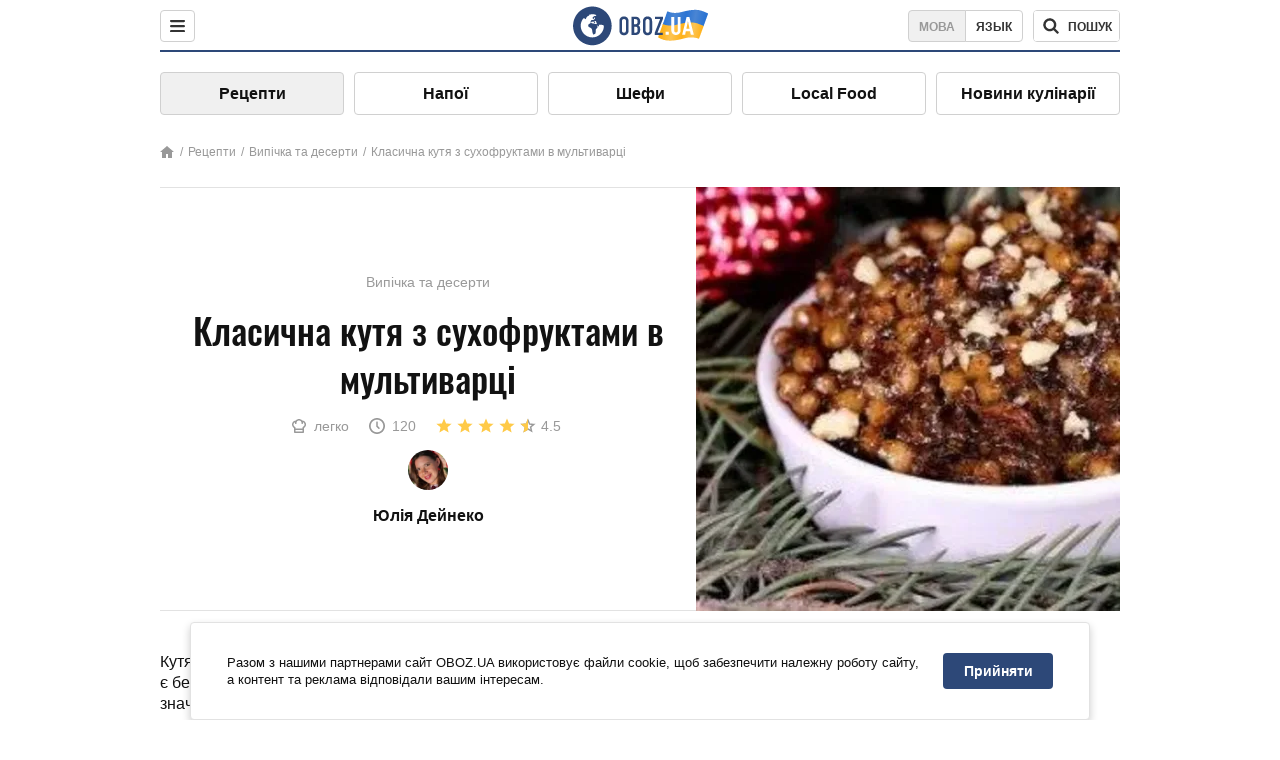

--- FILE ---
content_type: text/html; charset=utf-8
request_url: https://food.obozrevatel.com/ukr/vyipechka-i-desertyi/klassicheskaya-kutya-s-suhofruktami-v-multivarke.htm
body_size: 8283
content:
<!DOCTYPE html><html lang="uk"><head><meta charSet="utf-8"><meta name="viewport" content="width=device-width, initial-scale=1.0, maximum-scale=1"><meta name="theme-color" content="#1C629C"><link rel="manifest" href="/manifest.json"><link rel="dns-prefetch" href="//gaua.hit.gemius.pl"><link rel="preconnect" href="//gaua.hit.gemius.pl"><link rel="dns-prefetch" href="//ndc1.obozrevatel.com"><link rel="preconnect" href="//ndc1.obozrevatel.com"><link rel="preload" href="https://fonts.gstatic.com/s/oswald/v36/TK3_WkUHHAIjg75cFRf3bXL8LICs1_FvsUJiZTaR.woff2" as="font" type="font/woff2" crossOrigin="anonymous"><link rel="preload" href="https://fonts.gstatic.com/s/oswald/v36/TK3_WkUHHAIjg75cFRf3bXL8LICs1_FvsUZiZQ.woff2" as="font" type="font/woff2" crossOrigin="anonymous"><link rel="preload" href="https://fonts.gstatic.com/s/oswald/v36/TK3_WkUHHAIjg75cFRf3bXL8LICs18NvsUZiZQ.woff2" as="font" type="font/woff2" crossOrigin="anonymous"><link rel="preload" href="https://fonts.gstatic.com/s/oswald/v36/TK3_WkUHHAIjg75cFRf3bXL8LICs18NvsUJiZTaR.woff2" as="font" type="font/woff2" crossOrigin="anonymous"><link rel="shortcut icon" href="https://cdn.obozrevatel.com/core/favicon.ico" type="image/x-icon"><link rel="apple-touch-icon" href="https://cdn.obozrevatel.com/core/img/favicons/72x72.png"><link rel="apple-touch-icon" sizes="96x96" href="https://cdn.obozrevatel.com/core/img/favicons/96x96.png"><link rel="apple-touch-icon" sizes="128x128" href="https://cdn.obozrevatel.com/core/img/favicons/128x128.png"><link rel="apple-touch-icon" sizes="144x144" href="https://cdn.obozrevatel.com/core/img/favicons/144x144.png"><link rel="apple-touch-icon-precomposed" href="https://cdn.obozrevatel.com/core/img/favicons/72x72.png"><link rel="apple-touch-icon-precomposed" sizes="96x96" href="https://cdn.obozrevatel.com/core/img/favicons/96x96.png"><link rel="apple-touch-icon-precomposed" sizes="128x128" href="https://cdn.obozrevatel.com/core/img/favicons/128x128.png"><link rel="apple-touch-icon-precomposed" sizes="144x144" href="https://cdn.obozrevatel.com/core/img/favicons/144x144.png"><title>Як приготувати класичну кутю в мультиварці нашвидкуруч, рецепт</title><meta name="description" content="Як приготувати класичну кутю в мультиварці нашвидкуруч, з сухофруктами, маком та медом, рецепт"><meta property="og:type" content="website"><meta property="og:title" content="Як приготувати класичну кутю в мультиварці нашвидкуруч, рецепт"><meta property="og:description" content="Як приготувати класичну кутю в мультиварці нашвидкуруч, з сухофруктами, маком та медом, рецепт"><meta property="og:site_name" content="OBOZ.UA"><meta property="og:image" content="https://i.obozrevatel.com/food/recipemain/2022/1/13/screenshot13.jpg?size=1200x630"><meta property="og:image:type" content="image/jpg"><meta property="og:image:width" content="1200px"><meta property="og:image:height" content="630px"><meta property="og:url" content="https://food.obozrevatel.com/ukr/vyipechka-i-desertyi/klassicheskaya-kutya-s-suhofruktami-v-multivarke.htm"><meta name="twitter:card" content="summary_large_image"><meta name="twitter:title" content="Як приготувати класичну кутю в мультиварці нашвидкуруч, рецепт"><meta name="twitter:description" content="Як приготувати класичну кутю в мультиварці нашвидкуруч, з сухофруктами, маком та медом, рецепт"><meta name="twitter:image" content="https://i.obozrevatel.com/food/recipemain/2022/1/13/screenshot13.jpg?size=1200x630"><meta name="twitter:site" content="@obozrevatel_ua"><meta name="twitter:dnt" content="on"><link rel="amphtml" href="https://food.obozrevatel.com/ukr/vyipechka-i-desertyi/klassicheskaya-kutya-s-suhofruktami-v-multivarke/amp.htm"><link rel="canonical" href="https://food.obozrevatel.com/ukr/vyipechka-i-desertyi/klassicheskaya-kutya-s-suhofruktami-v-multivarke.htm"><link rel="alternate" hrefLang="ru" href="https://food.obozrevatel.com/vyipechka-i-desertyi/klassicheskaya-kutya-s-suhofruktami-v-multivarke.htm"><link rel="alternate" hrefLang="uk" href="https://food.obozrevatel.com/ukr/vyipechka-i-desertyi/klassicheskaya-kutya-s-suhofruktami-v-multivarke.htm"><script type="application/ld+json">{"@context":"https://schema.org","@type":"BreadcrumbList","itemListElement":[{"@type":"ListItem","position":1,"item":{"@id":"https://food.obozrevatel.com/ukr/","name":"News FoodOboz"}},{"@type":"ListItem","position":2,"item":{"@id":"https://food.obozrevatel.com/ukr/recipe/","name":"Рецепти"}},{"@type":"ListItem","position":3,"item":{"@id":"https://food.obozrevatel.com/ukr/vyipechka-i-desertyi/klassicheskaya-kutya-s-suhofruktami-v-multivarke.htm","name":"Класична кутя з сухофруктами в мультиварці "}}]}</script><script type="application/ld+json">{"@context":"https://schema.org","@type":"Recipe","url":"https://food.obozrevatel.com/ukr/vyipechka-i-desertyi/klassicheskaya-kutya-s-suhofruktami-v-multivarke.htm","name":"Класична кутя з сухофруктами в мультиварці ","image":"https://i.obozrevatel.com/food/recipemain/2022/1/13/screenshot13.jpg","cookTime":"PT2H","prepTime":"PT0S","totalTime":"PT2H","datePublished":"2022-01-13T10:29:31.0333230","description":"Кутя - це обов`зковий елемент різдвяного столу. Варіантів приготування цієї страви є безліч: з сухофруктами, маком, медом, на основі узвару чи русу. ...","keywords":["Пшениця для куті","Вода","Мак","Волоські горіхи","Родзинки","Мед","Сіль","Цукати"],"recipeCategory":"Випічка та десерти","recipeIngredient":["2 ст по 160 мл Пшениця для куті","3 ст Вода","120 г Мак","120 г Волоські горіхи","200 г Родзинки","3 ст. л. Мед","дрібка Сіль","за бажанням Цукати"],"recipeCuisine":null,"nutrition":{"@type":"NutritionInformation","calories":null},"author":{"@type":"Person","name":"Юлія Дейнеко"},"publisher":{"@type":"Organization","name":"FoodOboz","logo":{"@type":"ImageObject","url":"https://cdn.obozrevatel.com/food/img/logo-obozrevatel-250x60.png","width":250,"height":60}},"recipeInstructions":[{"@type":"HowToStep","text":"Крупу треба промити і висипати в чашу мультиварки. Залити водою, посолити та готувати в режимі \"Каша\" приблизно 2 години. ","url":"https://food.obozrevatel.com/ukr/vyipechka-i-desertyi/klassicheskaya-kutya-s-suhofruktami-v-multivarke.htm#step1","image":"https://i.obozrevatel.com/food/recipe/2022/1/13/screenshot14.jpg"},{"@type":"HowToStep","text":"Мак та родзинки залити окропом, поки готується крупа. ","url":"https://food.obozrevatel.com/ukr/vyipechka-i-desertyi/klassicheskaya-kutya-s-suhofruktami-v-multivarke.htm#step2","image":"https://i.obozrevatel.com/food/recipe/2022/1/13/screenshot15.jpg"},{"@type":"HowToStep","text":"Горіхи подрібнити. ","url":"https://food.obozrevatel.com/ukr/vyipechka-i-desertyi/klassicheskaya-kutya-s-suhofruktami-v-multivarke.htm#step3","image":"https://i.obozrevatel.com/food/recipe/2022/1/13/screenshot16.jpg"},{"@type":"HowToStep","text":"З маку злити воду, перетерти його з цукром та потовкти у ступі до появи молока. ","url":"https://food.obozrevatel.com/ukr/vyipechka-i-desertyi/klassicheskaya-kutya-s-suhofruktami-v-multivarke.htm#step4","image":"https://i.obozrevatel.com/food/recipe/2022/1/13/screenshot17.jpg"},{"@type":"HowToStep","text":"З родзинок злити воду. ","url":"https://food.obozrevatel.com/ukr/vyipechka-i-desertyi/klassicheskaya-kutya-s-suhofruktami-v-multivarke.htm#step5","image":"https://i.obozrevatel.com/food/recipe/2022/1/13/screenshot18.jpg"},{"@type":"HowToStep","text":"В мед додати трохи теплої води. щоб він став рідким. ","url":"https://food.obozrevatel.com/ukr/vyipechka-i-desertyi/klassicheskaya-kutya-s-suhofruktami-v-multivarke.htm#step6","image":"https://i.obozrevatel.com/food/recipe/2022/1/13/screenshot19.jpg"},{"@type":"HowToStep","text":"Змішати усі інгредієнти з кашею. ","url":"https://food.obozrevatel.com/ukr/vyipechka-i-desertyi/klassicheskaya-kutya-s-suhofruktami-v-multivarke.htm#step7","image":"https://i.obozrevatel.com/food/recipe/2022/1/13/screenshot20.jpg"}],"video":{"@context":"https://schema.org","@type":"VideoObject","name":"Класична кутя з сухофруктами в мультиварці ","description":"Кутя - це обов`зковий елемент різдвяного столу. Варіантів приготування цієї страви є безліч: з сухофруктами, маком, медом, на основі узвару чи русу. ...","thumbnailUrl":["https://i.obozrevatel.com/food/recipe/2022/1/13/screenshot14.jpg","https://i.obozrevatel.com/food/recipe/2022/1/13/screenshot15.jpg","https://i.obozrevatel.com/food/recipe/2022/1/13/screenshot16.jpg","https://i.obozrevatel.com/food/recipe/2022/1/13/screenshot17.jpg","https://i.obozrevatel.com/food/recipe/2022/1/13/screenshot18.jpg","https://i.obozrevatel.com/food/recipe/2022/1/13/screenshot19.jpg","https://i.obozrevatel.com/food/recipe/2022/1/13/screenshot20.jpg"],"embedUrl":"https://www.youtube.com/watch?v=4Gri6u4KvVo&t=4s","contentUrl":"https://www.youtube.com/watch?v=4Gri6u4KvVo&t=4s","uploadDate":"2022-01-13T08:29:31.033Z"},"aggregateRating":{"@type":"AggregateRating","ratingValue":4.5,"ratingCount":992}}</script><script>var _Oboz_Core_language = "ua";var _Oboz_Core_platform = "desktop";var _Oboz_Core_env = "production";</script><link rel="stylesheet" href="https://cdn.obozrevatel.com/food/commons/index.min.css?v=392700263"><script type="application/ld+json">{"@context":"https://schema.org","@type":"WebSite","url":"https://www.obozrevatel.com/","name":"OBOZ.UA","alternateName":"Obozrevatel, News FoodOboz","inLanguage":"ua","author":{"@type":"NewsMediaOrganization","name":"OBOZ.UA","legalName":"ТОВ Золота середина","url":"https://www.obozrevatel.com/","sameAs":["https://www.facebook.com/obozrevatel","https://m.me/obozrevatel","https://www.instagram.com/obozrevatel.ua","https://www.pinterest.com/obozrevatel","https://x.com/obozrevatel_ua","https://t.me/uaobozrevatel","https://www.youtube.com/channel/UC97O_ce8Rm7rE0hjE82joaA","https://uk.wikipedia.org/wiki/%D0%9E%D0%B1%D0%BE%D0%B7%D1%80%D0%B5%D0%B2%D0%B0%D1%82%D0%B5%D0%BB%D1%8C"],"foundingDate":"2001-04-01","logo":{"@type":"ImageObject","url":"https://cdn.obozrevatel.com/news/img/icons/logo/Logo_Blue_Flag.svg","width":600,"height":60},"address":{"@type":"PostalAddress","streetAddress":"вул. Деревообробна, 7","addressLocality":"Київ","postalCode":"01013","addressCountry":{"@type":"Country","name":"UA"}},"contactPoint":{"@type":"ContactPoint","email":"info@obozrevatel.com","telephone":"+380 (44) 205-44-60","contactType":"customer support","areaServed":"UA","availableLanguage":["uk-UA","ru-UA","en-UA"]},"alternateName":"Obozrevatel, News FoodOboz"},"publisher":{"@type":"NewsMediaOrganization","name":"OBOZ.UA","legalName":"ТОВ Золота середина","url":"https://www.obozrevatel.com/","sameAs":["https://www.facebook.com/obozrevatel","https://m.me/obozrevatel","https://www.instagram.com/obozrevatel.ua","https://www.pinterest.com/obozrevatel","https://x.com/obozrevatel_ua","https://t.me/uaobozrevatel","https://www.youtube.com/channel/UC97O_ce8Rm7rE0hjE82joaA","https://uk.wikipedia.org/wiki/%D0%9E%D0%B1%D0%BE%D0%B7%D1%80%D0%B5%D0%B2%D0%B0%D1%82%D0%B5%D0%BB%D1%8C"],"foundingDate":"2001-04-01","logo":{"@type":"ImageObject","url":"https://cdn.obozrevatel.com/news/img/icons/logo/Logo_Blue_Flag.svg","width":600,"height":60},"address":{"@type":"PostalAddress","streetAddress":"вул. Деревообробна, 7","addressLocality":"Київ","postalCode":"01013","addressCountry":{"@type":"Country","name":"UA"}},"contactPoint":{"@type":"ContactPoint","email":"info@obozrevatel.com","telephone":"+380 (44) 205-44-60","contactType":"customer support","areaServed":"UA","availableLanguage":["uk-UA","ru-UA","en-UA"]},"alternateName":"Obozrevatel, News FoodOboz"},"creator":{"@type":"NewsMediaOrganization","name":"OBOZ.UA","legalName":"ТОВ Золота середина","url":"https://www.obozrevatel.com/","sameAs":["https://www.facebook.com/obozrevatel","https://m.me/obozrevatel","https://www.instagram.com/obozrevatel.ua","https://www.pinterest.com/obozrevatel","https://x.com/obozrevatel_ua","https://t.me/uaobozrevatel","https://www.youtube.com/channel/UC97O_ce8Rm7rE0hjE82joaA","https://uk.wikipedia.org/wiki/%D0%9E%D0%B1%D0%BE%D0%B7%D1%80%D0%B5%D0%B2%D0%B0%D1%82%D0%B5%D0%BB%D1%8C"],"foundingDate":"2001-04-01","logo":{"@type":"ImageObject","url":"https://cdn.obozrevatel.com/news/img/icons/logo/Logo_Blue_Flag.svg","width":600,"height":60},"address":{"@type":"PostalAddress","streetAddress":"вул. Деревообробна, 7","addressLocality":"Київ","postalCode":"01013","addressCountry":{"@type":"Country","name":"UA"}},"contactPoint":{"@type":"ContactPoint","email":"info@obozrevatel.com","telephone":"+380 (44) 205-44-60","contactType":"customer support","areaServed":"UA","availableLanguage":["uk-UA","ru-UA","en-UA"]},"alternateName":"Obozrevatel, News FoodOboz"},"potentialAction":{"@type":"SearchAction","target":{"@type":"EntryPoint","urlTemplate":"https://food.obozrevatel.com/ukr/search/"},"query-input":{"@type":"PropertyValueSpecification","valueRequired":"http://schema.org/True","valueName":"search_term_string"}}}</script></head><body class=""><noscript><iframe src="https://www.googletagmanager.com/ns.html?id=GTM-5ZV62SC" height="0" width="0" style="display:none;visibility:hidden"></iframe></noscript><img src="https://ndc1.obozrevatel.com/pixel.png?1768889443847" style="visibility: hidden; position: fixed; top: 0; left: 0;"><style>
						:root {
							--footer-bg: url(https://cdn.obozrevatel.com/food/img/footer-cover.png);
							--footer-bg-mobile: url(https://cdn.obozrevatel.com/food/img/footer-cover-mobile.png);
						}
					</style><div class="page --desktop"><script>var _Oboz_Food_pageName = "recipe";var _Oboz_Core_HeaderMenu = {"urlRu":"https://food.obozrevatel.com/vyipechka-i-desertyi/klassicheskaya-kutya-s-suhofruktami-v-multivarke.htm","urlUa":"https://food.obozrevatel.com/ukr/vyipechka-i-desertyi/klassicheskaya-kutya-s-suhofruktami-v-multivarke.htm"};</script><header class="header "><div class="header_inner"><div class="header_left"><div class="menu"><button class="menu_btn"><img class="menu_icon --close" src="https://cdn.obozrevatel.com/core/img/icons/common/close-rounded-bold-grey-dark.svg" alt="" aria-hidden><img class="menu_icon " src="https://cdn.obozrevatel.com/core/img/icons/common/menu-rounded-grey-dark.svg" alt="" aria-hidden></button></div></div><a href="https://food.obozrevatel.com/ukr/" class="header_logo"><img class="header_logoImg" src="https://cdn.obozrevatel.com/food/img/icons/logo-blue.svg" aria-hidden alt="FoodOboz"></a><div class="header_right"><nav class="langSwitcher"><a class="langSwitcher_link --ukr --active" href="https://food.obozrevatel.com/ukr/vyipechka-i-desertyi/klassicheskaya-kutya-s-suhofruktami-v-multivarke.htm">Мова</a><a class="langSwitcher_link" href="https://food.obozrevatel.com/vyipechka-i-desertyi/klassicheskaya-kutya-s-suhofruktami-v-multivarke.htm">Язык</a></nav><nav class="headerSearch" data-project="food"><form class="headerSearch_form"><input class="headerSearch_input" type="search" name="search" placeholder="Пошук по новинах та публікаціях" autoComplete="off" aria-label="Поисковая строка" disabled><button class="headerSearch_btn" type="submit"><img class="headerSearch_icon" src="https://cdn.obozrevatel.com/core/img/icons/common/search-grey-dark.svg" alt="" aria-hidden><span class="headerSearch_btn_text">пошук</span></button><button class="headerSearch_btn --close" type="button"><img class="headerSearch_icon" src="https://cdn.obozrevatel.com/core/img/icons/common/close-rounded-bold-grey-dark.svg" alt="" aria-hidden></button></form></nav></div></div></header><nav class="navigation"><ul class="navigation_list"><li class="navigation_item --active"><a class="navigation_itemLink" href="https://food.obozrevatel.com/ukr/recipe/">Рецепти</a></li><li class="navigation_item"><a class="navigation_itemLink" href="https://food.obozrevatel.com/ukr/napitki/">Напої</a></li><li class="navigation_item"><a class="navigation_itemLink" href="https://food.obozrevatel.com/ukr/chefs/">Шефи</a></li><li class="navigation_item"><a class="navigation_itemLink" href="https://food.obozrevatel.com/ukr/localfood/">Local Food</a></li><li class="navigation_item"><a class="navigation_itemLink" href="https://food.obozrevatel.com/ukr/novosti-kulinarii/">Новини кулінарії</a></li></ul></nav><nav class="breadcrumbs"><ol class="breadcrumbs_items"><li><a class="breadcrumbs_logo" href="https://food.obozrevatel.com/ukr/" title="Головна"><img class="breadcrumbs_logoIcon" src="https://cdn.obozrevatel.com/food/img/icons/home-grey.svg" alt="home logo"></a></li><li><a class="breadcrumbs_item" href="https://food.obozrevatel.com/ukr/recipe/">Рецепти</a></li><li><a class="breadcrumbs_item" href="https://food.obozrevatel.com/ukr/vyipechka-i-desertyi/">Випічка та десерти</a></li><li><a class="breadcrumbs_item" href="https://food.obozrevatel.com/ukr/vyipechka-i-desertyi/klassicheskaya-kutya-s-suhofruktami-v-multivarke.htm">Класична кутя з сухофруктами в мультиварці </a></li></ol></nav><main class="recipeFull"><header class="recipeFull_header"><div class="recipeFull_headerInfo"><p class="recipeFull_categories"><a href="https://food.obozrevatel.com/ukr/vyipechka-i-desertyi/" class="recipeFull_categoryItem">Випічка та десерти</a></p><h1 class="recipeFull_title">Класична кутя з сухофруктами в мультиварці </h1><div class="recipeFull_infoRate"><footer class="recipeInfo"><div class="recipeInfo_item"><img class="recipeInfo_icon" src="https://cdn.obozrevatel.com/food/img/icons/cooking-hat.svg" aria-hidden alt=""><span class="recipeInfo_value">легко</span></div><div class="recipeInfo_item"><img class="recipeInfo_icon" src="https://cdn.obozrevatel.com/food/img/icons/timer.svg" aria-hidden alt=""><span class="recipeInfo_value">120</span></div></footer><div class="rate_wrap"><div class="rate" data-recipe-id="8702"><img class="rate_icon" src="https://cdn.obozrevatel.com/food/img/icons/star-yellow.svg" aria-hidden alt="" data-star-count="1"><img class="rate_icon" src="https://cdn.obozrevatel.com/food/img/icons/star-yellow.svg" aria-hidden alt="" data-star-count="2"><img class="rate_icon" src="https://cdn.obozrevatel.com/food/img/icons/star-yellow.svg" aria-hidden alt="" data-star-count="3"><img class="rate_icon" src="https://cdn.obozrevatel.com/food/img/icons/star-yellow.svg" aria-hidden alt="" data-star-count="4"><img class="rate_icon" src="https://cdn.obozrevatel.com/food/img/icons/star-half-yellow.svg" aria-hidden alt="" data-star-count="5"><span class="rate_value">4.5</span></div></div></div><div class="cook"><div class="cook_imgWrap"><a href="https://food.obozrevatel.com/ukr/chefs/yuliya-dejneko/"><img class="lazyImg cook_img" style="min-height: px;" alt="Юлія Дейнеко" src="https://i.obozrevatel.com/food/chefs/2022/1/13/screenshot11.jpg" data-srcset=" 						 						" srcSet="https://cdn.obozrevatel.com/core/img/lazy1x1.png 100w" sizes="(min-width: 1500px) 100vw 				 				"></a></div><a class="cook_name" href="https://food.obozrevatel.com/ukr/chefs/yuliya-dejneko/">Юлія Дейнеко</a></div><span class="recipeFull_author">Юлія Дейнеко</span><a class="recipeFull_authorRecipesLink" href="#">Всі рецепти повара</a></div><img class="recipeFull_mainImg" alt="Класична кутя з сухофруктами в мультиварці " src="https://i.obozrevatel.com/food/recipemain/2022/1/13/screenshot13.jpg?size=636x424" srcSet="https://i.obozrevatel.com/food/recipemain/2022/1/13/screenshot13.jpg?size=636x424 1500w , https://i.obozrevatel.com/food/recipemain/2022/1/13/screenshot13.jpg?size=424x424 1000w" sizes="(min-width: 1500px) 100vw 				, (max-width: 1499px) 40vw 				, (max-width: 999px) 20vw"></header><div class="recipeFull_wrap"><div class="recipeFull_leftCol"><div class="recipeFull_descr"><p>Кутя - це обов`зковий елемент різдвяного столу. Варіантів приготування цієї страви є безліч: з сухофруктами, маком, медом, на основі узвару чи русу. Якщо ви хочете значно спростити процес готування - кутю цілком реально приготувати у мультиварці. Страва виходить настільки смачною, що ніхто і не здогадається, де саме ви її готували. А найголовніше, що з такою кутею впорається кулінар будь-якого рівня.&nbsp;</p>
<p>Согодні ми підготували для вас рецепт куті в мультиварці.&nbsp;</p></div><div class="recipeFull_ingredients"><h2 class="heading"><span class="heading_title">Інгредієнти</span></h2><table class="recipeFull_ingredientsTable"><tbody class="recipeFull_ingredientsTableBody"><tr class="recipeFull_ingredientItemTr"><td class="recipeFull_ingredientItem"><span class="recipeFull_ingredientTitle">Пшениця для куті</span><span class="recipeFull_ingredientBorder"></span><span class="recipeFull_ingredientAmount">2 ст по 160 мл</span></td></tr><tr class="recipeFull_ingredientItemTr"><td class="recipeFull_ingredientItem"><span class="recipeFull_ingredientTitle">Вода</span><span class="recipeFull_ingredientBorder"></span><span class="recipeFull_ingredientAmount">3 ст</span></td></tr><tr class="recipeFull_ingredientItemTr"><td class="recipeFull_ingredientItem"><span class="recipeFull_ingredientTitle">Мак</span><span class="recipeFull_ingredientBorder"></span><span class="recipeFull_ingredientAmount">120 г</span></td></tr><tr class="recipeFull_ingredientItemTr"><td class="recipeFull_ingredientItem"><span class="recipeFull_ingredientTitle">Волоські горіхи</span><span class="recipeFull_ingredientBorder"></span><span class="recipeFull_ingredientAmount">120 г</span></td></tr><tr class="recipeFull_ingredientItemTr"><td class="recipeFull_ingredientItem"><span class="recipeFull_ingredientTitle">Родзинки</span><span class="recipeFull_ingredientBorder"></span><span class="recipeFull_ingredientAmount">200 г</span></td></tr><tr class="recipeFull_ingredientItemTr"><td class="recipeFull_ingredientItem"><span class="recipeFull_ingredientTitle">Мед</span><span class="recipeFull_ingredientBorder"></span><span class="recipeFull_ingredientAmount">3 ст. л.</span></td></tr><tr class="recipeFull_ingredientItemTr"><td class="recipeFull_ingredientItem"><span class="recipeFull_ingredientTitle">Сіль</span><span class="recipeFull_ingredientBorder"></span><span class="recipeFull_ingredientAmount">дрібка</span></td></tr><tr class="recipeFull_ingredientItemTr"><td class="recipeFull_ingredientItem"><span class="recipeFull_ingredientTitle">Цукати</span><span class="recipeFull_ingredientBorder"></span><span class="recipeFull_ingredientAmount">за бажанням</span></td></tr></tbody></table><div class="recipeFull_ingredientsBottomInfo"></div></div><div class="recipeFull_cookSteps"><h2 class="heading"><span class="heading_title">Приготування</span></h2><div class="recipeFull_cookStepsVideoWrap"><iframe class="recipeFull_cookStepsVideo" width="630" height="420" src="https://www.youtube.com/embed/4Gri6u4KvVo&t=4s" allow="accelerometer; autoplay; encrypted-media; gyroscope; picture-in-picture; fullscreen" frameBorder="0"></iframe></div><div class="recipeFull_cookStepsSteps"><div class="recipeFull_cookStep" id="step1"><img class="lazyImg recipeFull_cookStepImg" style="min-height: 200px;" alt="cook step" src="https://i.obozrevatel.com/food/recipe/2022/1/13/screenshot14.jpg" data-srcset=" 						 						" srcSet="https://cdn.obozrevatel.com/core/img/lazy3x2.png 100w" sizes="(min-width: 1500px) 100vw 				 				"><div class="recipeFull_cookStepDescrWrap"><div class="recipeFull_cookStepCount">1</div><div class="recipeFull_cookStepDescr"><p>Крупу треба промити і висипати в чашу мультиварки. Залити водою, посолити та готувати в режимі "Каша" приблизно 2 години. </p></div></div></div><div class="recipeFull_cookStep" id="step2"><img class="lazyImg recipeFull_cookStepImg" style="min-height: 200px;" alt="cook step" src="https://i.obozrevatel.com/food/recipe/2022/1/13/screenshot15.jpg" data-srcset=" 						 						" srcSet="https://cdn.obozrevatel.com/core/img/lazy3x2.png 100w" sizes="(min-width: 1500px) 100vw 				 				"><div class="recipeFull_cookStepDescrWrap"><div class="recipeFull_cookStepCount">2</div><div class="recipeFull_cookStepDescr"><p>Мак та родзинки залити окропом, поки готується крупа. </p></div></div></div><div class="recipeFull_cookStep" id="step3"><img class="lazyImg recipeFull_cookStepImg" style="min-height: 200px;" alt="cook step" src="https://i.obozrevatel.com/food/recipe/2022/1/13/screenshot16.jpg" data-srcset=" 						 						" srcSet="https://cdn.obozrevatel.com/core/img/lazy3x2.png 100w" sizes="(min-width: 1500px) 100vw 				 				"><div class="recipeFull_cookStepDescrWrap"><div class="recipeFull_cookStepCount">3</div><div class="recipeFull_cookStepDescr"><p>Горіхи подрібнити. </p></div></div></div><div class="recipeFull_cookStep" id="step4"><img class="lazyImg recipeFull_cookStepImg" style="min-height: 200px;" alt="cook step" src="https://i.obozrevatel.com/food/recipe/2022/1/13/screenshot17.jpg" data-srcset=" 						 						" srcSet="https://cdn.obozrevatel.com/core/img/lazy3x2.png 100w" sizes="(min-width: 1500px) 100vw 				 				"><div class="recipeFull_cookStepDescrWrap"><div class="recipeFull_cookStepCount">4</div><div class="recipeFull_cookStepDescr"><p>З маку злити воду, перетерти його з цукром та потовкти у ступі до появи молока. </p></div></div></div><div class="recipeFull_cookStep" id="step5"><img class="lazyImg recipeFull_cookStepImg" style="min-height: 200px;" alt="cook step" src="https://i.obozrevatel.com/food/recipe/2022/1/13/screenshot18.jpg" data-srcset=" 						 						" srcSet="https://cdn.obozrevatel.com/core/img/lazy3x2.png 100w" sizes="(min-width: 1500px) 100vw 				 				"><div class="recipeFull_cookStepDescrWrap"><div class="recipeFull_cookStepCount">5</div><div class="recipeFull_cookStepDescr"><p>З родзинок злити воду. </p></div></div></div><div class="recipeFull_cookStep" id="step6"><img class="lazyImg recipeFull_cookStepImg" style="min-height: 200px;" alt="cook step" src="https://i.obozrevatel.com/food/recipe/2022/1/13/screenshot19.jpg" data-srcset=" 						 						" srcSet="https://cdn.obozrevatel.com/core/img/lazy3x2.png 100w" sizes="(min-width: 1500px) 100vw 				 				"><div class="recipeFull_cookStepDescrWrap"><div class="recipeFull_cookStepCount">6</div><div class="recipeFull_cookStepDescr"><p>В мед додати трохи теплої води. щоб він став рідким. </p></div></div></div><div class="recipeFull_cookStep" id="step7"><img class="lazyImg recipeFull_cookStepImg" style="min-height: 200px;" alt="cook step" src="https://i.obozrevatel.com/food/recipe/2022/1/13/screenshot20.jpg" data-srcset=" 						 						" srcSet="https://cdn.obozrevatel.com/core/img/lazy3x2.png 100w" sizes="(min-width: 1500px) 100vw 				 				"><div class="recipeFull_cookStepDescrWrap"><div class="recipeFull_cookStepCount">7</div><div class="recipeFull_cookStepDescr"><p>Змішати усі інгредієнти з кашею. </p></div></div></div></div><div class="recipeFull_downloadRecipe"><div class="rate_wrap --bottom"><div class="rate --bottom" data-recipe-id="8702"><div class="rate_text">Оцінити рецепт</div><img class="rate_icon" src="https://cdn.obozrevatel.com/food/img/icons/star-yellow.svg" aria-hidden alt="" data-star-count="1"><img class="rate_icon" src="https://cdn.obozrevatel.com/food/img/icons/star-yellow.svg" aria-hidden alt="" data-star-count="2"><img class="rate_icon" src="https://cdn.obozrevatel.com/food/img/icons/star-yellow.svg" aria-hidden alt="" data-star-count="3"><img class="rate_icon" src="https://cdn.obozrevatel.com/food/img/icons/star-yellow.svg" aria-hidden alt="" data-star-count="4"><img class="rate_icon" src="https://cdn.obozrevatel.com/food/img/icons/star-half-yellow.svg" aria-hidden alt="" data-star-count="5"><span class="rate_value">4.5</span><span class="rate_thanksText">Дякуємо за вашу оцінку!</span></div></div></div></div><div class="recipeFull_commentsAndShare"><aside class="comments"><button class="comments_showBtn"><span class="comments_showBtn_text"><span class="comments_showBtn_textFirst">показати </span>коментарі</span></button></aside><aside class="share"><span class="share_text">Поділитись:</span><a class="share_link" href="https://www.facebook.com/sharer.php?u=https://food.obozrevatel.com/ukr/vyipechka-i-desertyi/klassicheskaya-kutya-s-suhofruktami-v-multivarke.htm" rel="noopener" target="_blank"><img class="share_img" src="https://cdn.obozrevatel.com/core/img/icons/social/facebook-circle.svg" alt="" aria-hidden></a><a class="share_link" href="https://twitter.com/intent/tweet?url=https://food.obozrevatel.com/ukr/vyipechka-i-desertyi/klassicheskaya-kutya-s-suhofruktami-v-multivarke.htm" rel="noopener" target="_blank"><img class="share_img" src="https://cdn.obozrevatel.com/food/img/social/twitter.svg" aria-hidden alt=""></a><a class="share_link" href="https://telegram.me/share/url?url=https://food.obozrevatel.com/ukr/vyipechka-i-desertyi/klassicheskaya-kutya-s-suhofruktami-v-multivarke.htm&text=Класична кутя з сухофруктами в мультиварці " rel="noopener" target="_blank"><img class="share_img" src="https://cdn.obozrevatel.com/food/img/social/telegram.svg" aria-hidden alt=""></a><a class="share_link" href="https://www.facebook.com/dialog/send?display=popup&link=https://food.obozrevatel.com/ukr/vyipechka-i-desertyi/klassicheskaya-kutya-s-suhofruktami-v-multivarke.htm&redirect_uri=https://food.obozrevatel.com/ukr/vyipechka-i-desertyi/klassicheskaya-kutya-s-suhofruktami-v-multivarke.htm" rel="noopener" target="_blank"><img class="share_img" src="https://cdn.obozrevatel.com/food/img/social/messanger.svg" aria-hidden alt=""></a></aside></div><div class="fb-comments" data-href="https://food.obozrevatel.com/vyipechka-i-desertyi/klassicheskaya-kutya-s-suhofruktami-v-multivarke.htm" data-numposts="5" data-width="100%"></div></div><div class="recipeFull_rightCol"></div></div></main><article class="section --similarRecipes"><div class="section_heading"><h2 class="heading"><span class="heading_title">Схожі рецепти</span></h2></div><div class="section_content carousel"><article class="recipe"><div class="recipe_imgWrap"><a class="recipe_imgLink" href="https://food.obozrevatel.com/ukr/vyipechka-i-desertyi/klassicheskaya-kutya-iz-pshenitsyi.htm" rel="bookmark"><img class="lazyImg recipe_img" style="min-height: 200px;" alt="Класична кутя з пшениці " src="https://i.obozrevatel.com/food/recipemain/2021/12/29/pshenychna-kutya-z-makom-ta-rodzynkamysitewebukr-1000x600.jpg?size=1944x924" data-srcset="https://i.obozrevatel.com/food/recipemain/2021/12/29/pshenychna-kutya-z-makom-ta-rodzynkamysitewebukr-1000x600.jpg?size=300x200 1500w , https://i.obozrevatel.com/food/recipemain/2021/12/29/pshenychna-kutya-z-makom-ta-rodzynkamysitewebukr-1000x600.jpg?size=300x200 1000w" srcSet="https://cdn.obozrevatel.com/core/img/lazy3x2.png 100w" sizes="(min-width: 1500px) 100vw 				, (max-width: 1499px) 40vw 				, (max-width: 999px) 20vw"><div class="playBtn"></div></a></div><h3 class="recipe_title"><a class="recipe_titleLink" href="https://food.obozrevatel.com/ukr/vyipechka-i-desertyi/klassicheskaya-kutya-iz-pshenitsyi.htm" rel="bookmark">Класична кутя з пшениці </a></h3><div class="recipe_descr">Вже зовсім скоро Різдво, тому потрібно потурбуватись, якою буде ваша святкова кутя. У традиційний рецепт входить справжня пшениця, а також багато ...</div><div class="recipe_footer"><div class="recipe_footerInner"><div class="recipe_footerTop"><div class="cook"><div class="cook_imgWrap"><a href="https://food.obozrevatel.com/ukr/chefs/evgenij-klopotenko/"><img class="lazyImg cook_img" style="min-height: px;" alt="Євген Клопотенко" src="https://i.obozrevatel.com/food/chefs/2021/9/29/klo.jpg" data-srcset=" 						 						" srcSet="https://cdn.obozrevatel.com/core/img/lazy1x1.png 100w" sizes="(min-width: 1500px) 100vw 				 				"></a></div><a class="cook_name" href="https://food.obozrevatel.com/ukr/chefs/evgenij-klopotenko/">Євген Клопотенко</a></div></div><footer class="recipeInfo"><div class="recipeInfo_item"><img class="recipeInfo_icon" src="https://cdn.obozrevatel.com/food/img/icons/cooking-hat.svg" aria-hidden alt=""><span class="recipeInfo_value">легко</span></div><div class="recipeInfo_item"><img class="recipeInfo_icon" src="https://cdn.obozrevatel.com/food/img/icons/timer.svg" aria-hidden alt=""><span class="recipeInfo_value">30</span></div><div class="recipeInfo_item"><img class="recipeInfo_icon" src="https://cdn.obozrevatel.com/food/img/icons/star.svg" aria-hidden alt=""><span class="recipeInfo_value">4.5</span></div></footer></div></div></article><article class="recipe"><div class="recipe_imgWrap"><a class="recipe_imgLink" href="https://food.obozrevatel.com/ukr/vyipechka-i-desertyi/zhele-iz-klubniki1.htm" rel="bookmark"><img class="lazyImg recipe_img" style="min-height: 200px;" alt="Желе з полуниці" src="https://i.obozrevatel.com/food/recipemain/2021/7/9/filestoragetemp-16.jpg?size=1944x924" data-srcset="https://i.obozrevatel.com/food/recipemain/2021/7/9/filestoragetemp-16.jpg?size=300x200 1500w , https://i.obozrevatel.com/food/recipemain/2021/7/9/filestoragetemp-16.jpg?size=300x200 1000w" srcSet="https://cdn.obozrevatel.com/core/img/lazy3x2.png 100w" sizes="(min-width: 1500px) 100vw 				, (max-width: 1499px) 40vw 				, (max-width: 999px) 20vw"><div class="playBtn"></div></a></div><h3 class="recipe_title"><a class="recipe_titleLink" href="https://food.obozrevatel.com/ukr/vyipechka-i-desertyi/zhele-iz-klubniki1.htm" rel="bookmark">Желе з полуниці</a></h3><div class="recipe_descr">Смачний, літній і дуже легкий десерт! Давайте приготуємо красиве полунично-лаймове желе.</div><div class="recipe_footer"><div class="recipe_footerInner"><div class="recipe_footerTop"><div class="cook"><div class="cook_imgWrap"><a href="https://food.obozrevatel.com/ukr/chefs/liza-glinskaya/"><img class="lazyImg cook_img" style="min-height: px;" alt="Ліза Глінська" src="https://i.obozrevatel.com/food/chefs/2021/7/1/206873861201294286333128105004708080386048n.jpg" data-srcset=" 						 						" srcSet="https://cdn.obozrevatel.com/core/img/lazy1x1.png 100w" sizes="(min-width: 1500px) 100vw 				 				"></a></div><a class="cook_name" href="https://food.obozrevatel.com/ukr/chefs/liza-glinskaya/">Ліза Глінська</a></div></div><footer class="recipeInfo"><div class="recipeInfo_item"><img class="recipeInfo_icon" src="https://cdn.obozrevatel.com/food/img/icons/portion.svg" aria-hidden alt=""><span class="recipeInfo_value">4</span></div><div class="recipeInfo_item"><img class="recipeInfo_icon" src="https://cdn.obozrevatel.com/food/img/icons/cooking-hat.svg" aria-hidden alt=""><span class="recipeInfo_value">легко</span></div><div class="recipeInfo_item"><img class="recipeInfo_icon" src="https://cdn.obozrevatel.com/food/img/icons/timer.svg" aria-hidden alt=""><span class="recipeInfo_value">30</span></div><div class="recipeInfo_item"><img class="recipeInfo_icon" src="https://cdn.obozrevatel.com/food/img/icons/star.svg" aria-hidden alt=""><span class="recipeInfo_value">4</span></div></footer></div></div></article><article class="recipe"><div class="recipe_imgWrap"><a class="recipe_imgLink" href="https://food.obozrevatel.com/ukr/vyipechka-i-desertyi/frantsuzskie-ekleryi.htm" rel="bookmark"><img class="lazyImg recipe_img" style="min-height: 200px;" alt="Французькі еклери" src="https://i.obozrevatel.com/food/recipemain/2021/10/3/04pilotkalynaeklerystill014.jpg?size=1944x924" data-srcset="https://i.obozrevatel.com/food/recipemain/2021/10/3/04pilotkalynaeklerystill014.jpg?size=300x200 1500w , https://i.obozrevatel.com/food/recipemain/2021/10/3/04pilotkalynaeklerystill014.jpg?size=300x200 1000w" srcSet="https://cdn.obozrevatel.com/core/img/lazy3x2.png 100w" sizes="(min-width: 1500px) 100vw 				, (max-width: 1499px) 40vw 				, (max-width: 999px) 20vw"><div class="playBtn"></div></a></div><h3 class="recipe_title"><a class="recipe_titleLink" href="https://food.obozrevatel.com/ukr/vyipechka-i-desertyi/frantsuzskie-ekleryi.htm" rel="bookmark">Французькі еклери</a></h3><div class="recipe_descr">Французькі еклери за класичною технологією, які легко можна приготувати вдома. Сьогодні ми готуємо еклери із заварним кремом. Щоб надати крему ...</div><div class="recipe_footer"><div class="recipe_footerInner"><div class="recipe_footerTop"><div class="cook"><div class="cook_imgWrap"><a href="https://food.obozrevatel.com/ukr/chefs/maksim-krechik/"><img class="lazyImg cook_img" style="min-height: px;" alt="Максим Кречик" src="https://i.obozrevatel.com/food/chefs/2021/7/15/mvi2206-mov-22400700-still002.jpg" data-srcset=" 						 						" srcSet="https://cdn.obozrevatel.com/core/img/lazy1x1.png 100w" sizes="(min-width: 1500px) 100vw 				 				"></a></div><a class="cook_name" href="https://food.obozrevatel.com/ukr/chefs/maksim-krechik/">Максим Кречик</a></div></div><footer class="recipeInfo"><div class="recipeInfo_item"><img class="recipeInfo_icon" src="https://cdn.obozrevatel.com/food/img/icons/portion.svg" aria-hidden alt=""><span class="recipeInfo_value">12</span></div><div class="recipeInfo_item"><img class="recipeInfo_icon" src="https://cdn.obozrevatel.com/food/img/icons/cooking-hat.svg" aria-hidden alt=""><span class="recipeInfo_value">середньо</span></div><div class="recipeInfo_item"><img class="recipeInfo_icon" src="https://cdn.obozrevatel.com/food/img/icons/timer.svg" aria-hidden alt=""><span class="recipeInfo_value">60</span></div><div class="recipeInfo_item"><img class="recipeInfo_icon" src="https://cdn.obozrevatel.com/food/img/icons/star.svg" aria-hidden alt=""><span class="recipeInfo_value">4.5</span></div></footer></div></div></article><article class="recipe"><div class="recipe_imgWrap"><a class="recipe_imgLink" href="https://food.obozrevatel.com/ukr/vyipechka-i-desertyi/klassicheskaya-kutya-s-suhofruktami-v-multivarke.htm" rel="bookmark"><img class="lazyImg recipe_img" style="min-height: 200px;" alt="Класична кутя з сухофруктами в мультиварці " src="https://i.obozrevatel.com/food/recipemain/2022/1/13/screenshot13.jpg?size=1944x924" data-srcset="https://i.obozrevatel.com/food/recipemain/2022/1/13/screenshot13.jpg?size=300x200 1500w , https://i.obozrevatel.com/food/recipemain/2022/1/13/screenshot13.jpg?size=300x200 1000w" srcSet="https://cdn.obozrevatel.com/core/img/lazy3x2.png 100w" sizes="(min-width: 1500px) 100vw 				, (max-width: 1499px) 40vw 				, (max-width: 999px) 20vw"><div class="playBtn"></div></a></div><h3 class="recipe_title"><a class="recipe_titleLink" href="https://food.obozrevatel.com/ukr/vyipechka-i-desertyi/klassicheskaya-kutya-s-suhofruktami-v-multivarke.htm" rel="bookmark">Класична кутя з сухофруктами в мультиварці </a></h3><div class="recipe_descr">Кутя - це обов`зковий елемент різдвяного столу. Варіантів приготування цієї страви є безліч: з сухофруктами, маком, медом, на основі узвару чи русу. ...</div><div class="recipe_footer"><div class="recipe_footerInner"><div class="recipe_footerTop"><div class="cook"><div class="cook_imgWrap"><a href="https://food.obozrevatel.com/ukr/chefs/yuliya-dejneko/"><img class="lazyImg cook_img" style="min-height: px;" alt="Юлія Дейнеко" src="https://i.obozrevatel.com/food/chefs/2022/1/13/screenshot11.jpg" data-srcset=" 						 						" srcSet="https://cdn.obozrevatel.com/core/img/lazy1x1.png 100w" sizes="(min-width: 1500px) 100vw 				 				"></a></div><a class="cook_name" href="https://food.obozrevatel.com/ukr/chefs/yuliya-dejneko/">Юлія Дейнеко</a></div></div><footer class="recipeInfo"><div class="recipeInfo_item"><img class="recipeInfo_icon" src="https://cdn.obozrevatel.com/food/img/icons/cooking-hat.svg" aria-hidden alt=""><span class="recipeInfo_value">легко</span></div><div class="recipeInfo_item"><img class="recipeInfo_icon" src="https://cdn.obozrevatel.com/food/img/icons/timer.svg" aria-hidden alt=""><span class="recipeInfo_value">120</span></div><div class="recipeInfo_item"><img class="recipeInfo_icon" src="https://cdn.obozrevatel.com/food/img/icons/star.svg" aria-hidden alt=""><span class="recipeInfo_value">4.5</span></div></footer></div></div></article></div></article><article class="section --cookingNow"><div class="section_heading"><h2 class="heading"><span class="heading_title">Зараз ми готуємо</span></h2></div><div class="section_content --cookingNow"></div><a href="https://food.obozrevatel.com/ukr/recipe/" class="section_link">Всі рецепти</a></article><footer class="footer"><nav class="footer_topLine"><div class="footer_topLinelogo"><a href="#" class="footer_topLineLogoImg"><img src="https://cdn.obozrevatel.com/food/img/icons/logo-white.svg" alt="logo"></a><button class="footer_toTop">В начало</button></div><ul class="footer_topLine-list"><li class="footer_topLine-item"><a href="https://www.obozrevatel.com/story/about-company-ua/" class="footer_topLineLink">Про компанію</a></li><li class="footer_topLine-item"><a href="https://www.obozrevatel.com/story/obozrevatel-team-ua/" class="footer_topLineLink">Команда</a></li><li class="footer_topLine-item"><a href="https://www.obozrevatel.com/ukr/copyright.htm" class="footer_topLineLink">Правова інформація</a></li><li class="footer_topLine-item"><a href="https://www.obozrevatel.com/ukr/privacypolicy.htm" class="footer_topLineLink">Політика конфіденційності</a></li><li class="footer_topLine-item"><a href="https://www.obozrevatel.com/ukr/adv.htm" class="footer_topLineLink">Реклама на сайті</a></li><li class="footer_topLine-item"><a href="https://www.obozrevatel.com/ukr/documents.htm" class="footer_topLineLink">Документи</a></li><li class="footer_topLine-item"><a href="https://www.obozrevatel.com/ukr/editorial.htm" class="footer_topLineLink">Редакційна політика</a></li></ul></nav><nav class="footer_content"><nav class="footer_row"><a class="footer_row-heading" href="https://food.obozrevatel.com/ukr/">FoodOboz</a><ul class="footer_rowList"><li class="footer_rowItem"><a href="https://food.obozrevatel.com/ukr/recipe/" class="footer_rowLink">Рецепти</a></li><li class="footer_rowItem"><a href="https://food.obozrevatel.com/ukr/napitki/" class="footer_rowLink">Напої</a></li><li class="footer_rowItem"><a href="https://food.obozrevatel.com/ukr/chefs/" class="footer_rowLink">Шефи</a></li><li class="footer_rowItem"><a href="https://food.obozrevatel.com/ukr/kuhni-mira/" class="footer_rowLink">Кухні світу</a></li><li class="footer_rowItem"><a href="https://food.obozrevatel.com/ukr/kollektsii/" class="footer_rowLink">Підбірки</a></li><li class="footer_rowItem"><a href="https://food.obozrevatel.com/ukr/ingredients/" class="footer_rowLink">Інгрідієнти</a></li><li class="footer_rowItem"><a href="https://food.obozrevatel.com/ukr/novosti-kulinarii/" class="footer_rowLink">Новини кулінарії</a></li></ul></nav><nav class="footer_row"><ul class="footer_rowList --headline"><li class="footer_rowItem --bold"><a href="https://www.obozrevatel.com/ukr/blogs/" class="footer_rowLink">Блоги</a></li><li class="footer_rowItem --bold"><a href="https://news.obozrevatel.com/ukr/politics/" class="footer_rowLink">Політика</a></li><li class="footer_rowItem --bold"><a href="https://news.obozrevatel.com/ukr/abroad/" class="footer_rowLink">Світ</a></li><li class="footer_rowItem --bold"><a href="https://plus.obozrevatel.com/ukr/crime/" class="footer_rowLink">Розслідування</a></li><li class="footer_rowItem --bold"><a href="https://news.obozrevatel.com/ukr/society/" class="footer_rowLink">Суспільство</a></li><li class="footer_rowItem --bold"><a href="https://www.obozrevatel.com/ukr/location/ukraina/" class="footer_rowLink">Регіони України</a></li><li class="footer_rowItem --bold"><a href="https://news.obozrevatel.com/ukr/show/" class="footer_rowLink">Шоу</a></li><li class="footer_rowItem --bold"><a href="https://news.obozrevatel.com/ukr/sport/" class="footer_rowLink">Спорт</a></li><li class="footer_rowItem --bold"><a href="https://shkola.obozrevatel.com/ukr/" class="footer_rowLink">Моя школа</a></li><li class="footer_rowItem --bold"><a href="https://news.obozrevatel.com/ukr/auto/" class="footer_rowLink">Авто</a></li><li class="footer_rowItem --bold"><a href="https://health.oboz.ua/ukr/" class="footer_rowLink">MedOboz</a></li><li class="footer_rowItem --bold"><a href="https://news.obozrevatel.com/ukr/economics/" class="footer_rowLink">Економіка</a></li></ul></nav></nav></footer></div><script>
                        window._Oboz_News_analyticsPageData = window._Oboz_News_analyticsPageData || {};
						setTimeout(() => {
							const $s = document.createElement('script');
							$s.src = 'https://cdn.obozrevatel.com/food/commons/index.min.js?v=392700263';
							$s.async = true;
							$s.charset = 'utf-8';
							document.head.append($s);
						}, 1200);
						setTimeout(() => {
							const $s = document.createElement('script');
							$s.src = 'https://cdn.obozrevatel.com/core/libs/lazy-loader-image/index.min.js?v=392700263';
							$s.async = true;
							$s.charset = 'utf-8';
							document.head.append($s);
						}, 10);
					</script><script>
                !function(){"use strict";function e(e){var t=!(arguments.length>1&&void 0!==arguments[1])||arguments[1],c=document.createElement("script");c.src=e,t?c.type="module":(c.async=!0,c.type="text/javascript",c.setAttribute("nomodule",""));var n=document.getElementsByTagName("script")[0];n.parentNode.insertBefore(c,n)}!function(t,c){!function(t,c,n){var a,o,r;n.accountId=c,null!==(a=t.marfeel)&&void 0!==a||(t.marfeel={}),null!==(o=(r=t.marfeel).cmd)&&void 0!==o||(r.cmd=[]),t.marfeel.config=n;var i="https://sdk.mrf.io/statics";e("".concat(i,"/marfeel-sdk.js?id=").concat(c),!0),e("".concat(i,"/marfeel-sdk.es5.js?id=").concat(c),!1)}(t,c,arguments.length>2&&void 0!==arguments[2]?arguments[2]:{})}(window,10008,{});
                }();
                </script><script>
                    var pp_gemius_identifier = 'Bx1La_uGEMZEdG.YFaLqPHZ3P4O1U_MWL92xpyuk1xH.Y7';
                    function gemius_pending(i) { window[i] = window[i] || function() {var x = window[i+'_pdata'] = window[i+'_pdata'] || []; x[x.length]=arguments;};};
                    gemius_pending('gemius_hit'); gemius_pending('gemius_event'); gemius_pending('gemius_init'); gemius_pending('pp_gemius_hit'); gemius_pending('pp_gemius_event'); gemius_pending('pp_gemius_init');
                    (function(d,t) {try {var gt=d.createElement(t),s=d.getElementsByTagName(t)[0],l='http'+((location.protocol=='https:')?'s':''); gt.setAttribute('async','async');
                    gt.setAttribute('defer','defer'); gt.src=l+'://gaua.hit.gemius.pl/xgemius.js'; s.parentNode.insertBefore(gt,s);} catch (e) {}})(document,'script');
                </script></body></html>